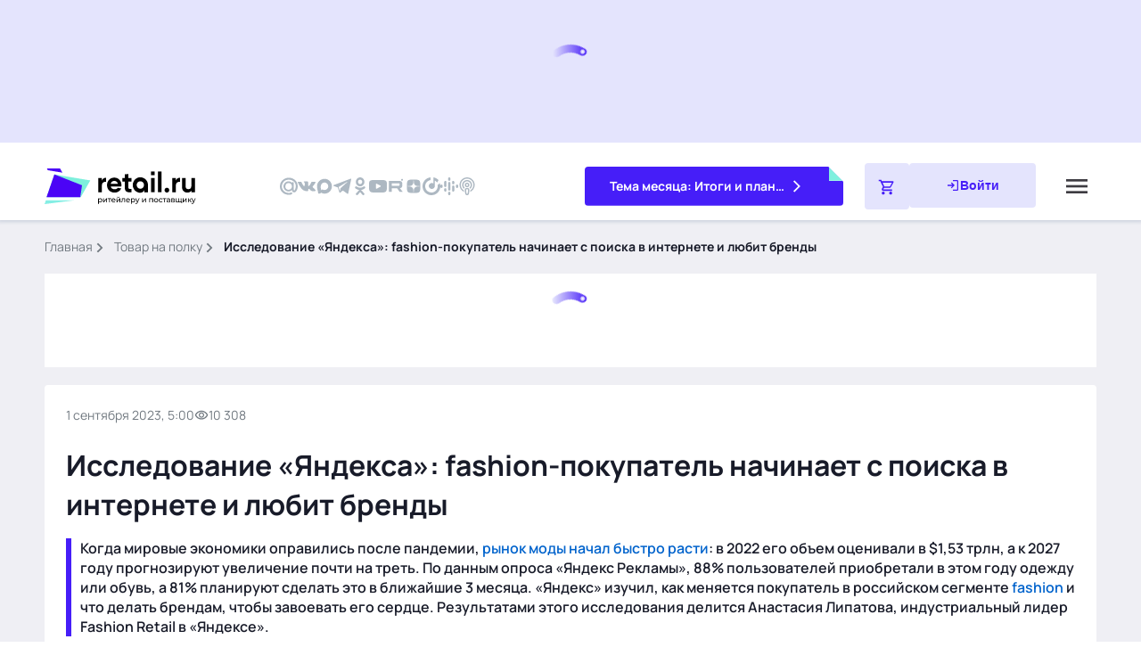

--- FILE ---
content_type: text/javascript; charset=utf-8
request_url: https://www.retail.ru/_nuxt/Bh1vweyX.js
body_size: 6546
content:
const __vite__mapDeps=(i,m=__vite__mapDeps,d=(m.f||(m.f=["./B2XrgeFG.js","./rT7qe83I.js","./entry.Bj9ESQ-6.css","./c1-retail.DU54KaiQ.css","./CixvHAOf.js","./BwHUGacg.js","./circle-bullet.BTF3pv29.css","./ClZvwkxl.js","./timeline.Dyc29iIO.css","./Cr356HVj.js","./CcqHP-ap.js","./navigation.BYyoNZE3.css","./B9MtmEk2.js","./C7HsEPl6.js","./CeIzSyT8.js","./dialog.CCEC0yGx.css","./DAOEOltj.js","./seminars.5UAfatQT.css","./CQkdue8A.js","./Bc7doOi8.js","./socials.DhFWJ3-B.css","./BburssKV.js","./Cp4zONgH.js","./D3KbtY5-.js","./CtYLUe0Y.js","./Bu-LjrCI.js","./subscribe.BuykIckV.css","./Dru-gl2Y.js","./p1-retail.0Nc_zk3q.css","./D5Qj3UKG.js","./share.B5rvUFKV.css","./BXXgUhco.js","./edit.s_j5zIgt.css","./nPitGc_C.js","./partner.B4ApG7_P.css","./CfH1fqn2.js","./markers.CaWP3Hfd.css","./Dp45qLhn.js","./tags.BroQlrTE.css","./DtfPODSV.js","./themes.BNCW2dTW.css","./Ds9Cyouh.js","./BOU_sty9.js","./adult.C_f5yzwp.css","./DE4E0HkD.js","./interview.ewJ04yTB.css","./CbphrOfG.js","./persons.D9_fSirJ.css","./Dgudk-gh.js","./materials.DcFNlGMU.css","./B5ihKhTC.js","./companies.DtJhxd_M.css","./xyngDttQ.js","./video.ClQwEv02.css","./Bf9l9PWq.js","./also.Bn0H66Tr.css","./kdXkNq1K.js","./GwtUIl1I.js","./b2-retail.D3QsZKag.css","./D3uzis9M.js","./commercial.PWq6vx8k.css","./CVnehrF8.js","./Dq5qWrRw.js","./tabs.HrvIVf6b.css","./C-t2tnCc.js","./jQ06JFCA.js","./BD0zgLqd.js","./actual.CB9Ja82q.css","./BemL4FEe.js","./8I6J1E5q.js","./D6I20E_D.js","./relevant.B7SVJieh.css","./CAnux6bz.js","./popular.DvFTd01t.css","./cSazrc5l.js","./calendar.B6LwqydI.css","./DsHEXEup.js","./recommendations.CYPiJKMA.css","./CMXrZhN3.js","./video.DuvynEas.css","./Com_nzq7.js","./modal-subscribe.ZEf7yV1q.css","./CZkqy3-t.js","./news.I4WSv2Oj.css","./DLhrAd2x.js","./newsLight.Ln8osEmb.css","./CX3AT2nl.js","./newsVertical.z8P33TAb.css","./DLeDbDIb.js","./company.Cf97RmXF.css","./NFSz_xNP.js","./business.BHMIBhN1.css","./BQkuR-ro.js","./places.BvGDTi2X.css","./Bbz36hqJ.js","./top-promo.B_7znfYf.css","./D6LdCOGU.js","./theme-month.Bucg0Mwv.css","./B9wdfiXT.js","./Cm4FVTff.js","./books.BiEOQno_.css","./DRAjZdzX.js","./u6DybVhL.js","./company.BQhfgFYi.css","./B7cWzbtn.js","./topNews.C1zddxYV.css","./B6jw_5zp.js","./top.GtHRIWTD.css","./inset.Dpo4EwZN.css","./J3gUIvz7.js","./modal.tn0RQdqM.css"])))=>i.map(i=>d[i]);
import{N as pe,V as he,f as l,l as a,g as n,k as y,h as i,j as t,a1 as k,t as V,q as Q,Q as ve,p as X,F as H,aa as m,a0 as ye,m as Z,ab as W,T as ge,ac as fe,A as Y,J as be,n as ke,u as we,ad as ze,z as Le,r as Ee,U as Ae,$ as Te,c as Se,a3 as o,S as Pe}from"#entry";import Ie from"./DFPnDOBI.js";import{u as x}from"./B9MtmEk2.js";import ee from"./GwtUIl1I.js";import{P as Ve}from"./ymXVBHaV.js";import{u as Me}from"./BOU_sty9.js";import{i as te}from"./C27sZn6E.js";import{a as ie,u as Oe}from"./D9Mhfo8X.js";import{g as U,u as $e}from"./CxxYhNcZ.js";const Re=k(()=>o(()=>import("./B2XrgeFG.js"),__vite__mapDeps([0,1,2,3]),import.meta.url).then(e=>e.default||e)),De=k(()=>o(()=>import("./CixvHAOf.js"),__vite__mapDeps([4,5,1,2,6,7,8]),import.meta.url).then(e=>e.default||e)),Ne=k(()=>o(()=>import("./Cr356HVj.js"),__vite__mapDeps([9,1,2,10,11,12,13,14,15]),import.meta.url).then(e=>e.default||e)),qe=k(()=>o(()=>import("./DAOEOltj.js"),__vite__mapDeps([16,1,2,5,6,17]),import.meta.url).then(e=>e.default||e)),Ce=k(()=>o(()=>import("./CQkdue8A.js"),__vite__mapDeps([18,19,1,2,20]),import.meta.url).then(e=>e.default||e)),Be=k(()=>o(()=>import("./BburssKV.js"),__vite__mapDeps([21,1,2,22,23,24,25,26]),import.meta.url).then(e=>e.default||e)),He=k(()=>o(()=>import("./Dru-gl2Y.js"),__vite__mapDeps([27,1,2,28]),import.meta.url).then(e=>e.default||e)),Ye=k(()=>o(()=>import("./D5Qj3UKG.js"),__vite__mapDeps([29,1,2,30]),import.meta.url).then(e=>e.default||e)),Ue=k(()=>o(()=>import("./BXXgUhco.js"),__vite__mapDeps([31,1,2,32]),import.meta.url).then(e=>e.default||e)),We=m("components/content/partner/partner.vue",()=>o(()=>import("./nPitGc_C.js"),__vite__mapDeps([33,1,2,34]),import.meta.url).then(e=>e.default||e)),Ge=m("components/content/markers/markers.vue",()=>o(()=>import("./CfH1fqn2.js"),__vite__mapDeps([35,1,2,36]),import.meta.url).then(e=>e.default||e)),je=m("components/content/tags/tags.vue",()=>o(()=>import("./Dp45qLhn.js"),__vite__mapDeps([37,1,2,38]),import.meta.url).then(e=>e.default||e)),Fe=m("components/content/themes/themes.vue",()=>o(()=>import("./DtfPODSV.js"),__vite__mapDeps([39,1,2,40]),import.meta.url).then(e=>e.default||e)),Ke=W("components/global/adult/adult.vue",()=>o(()=>import("./Ds9Cyouh.js"),__vite__mapDeps([41,1,2,42,43]),import.meta.url).then(e=>e.default||e)),Je=k(()=>o(()=>import("./DE4E0HkD.js"),__vite__mapDeps([44,1,2,45]),import.meta.url).then(e=>e.default||e)),Qe=m("components/news/persons/persons.vue",()=>o(()=>import("./CbphrOfG.js"),__vite__mapDeps([46,1,2,47]),import.meta.url).then(e=>e.default||e)),Xe=m("components/news/materials/materials.vue",()=>o(()=>import("./Dgudk-gh.js"),__vite__mapDeps([48,1,2,49]),import.meta.url).then(e=>e.default||e)),Ze=m("components/news/companies/companies.vue",()=>o(()=>import("./B5ihKhTC.js"),__vite__mapDeps([50,10,1,2,11,13,14,51]),import.meta.url).then(e=>e.default||e)),xe=m("components/news/video/video.vue",()=>o(()=>import("./xyngDttQ.js"),__vite__mapDeps([52,1,2,10,11,13,14,53]),import.meta.url).then(e=>e.default||e)),et=m("components/news/also/also.vue",()=>o(()=>import("./Bf9l9PWq.js"),__vite__mapDeps([54,1,2,10,11,13,14,55]),import.meta.url).then(e=>e.default||e)),tt=m("components/global/inset/inset.vue",()=>o(()=>import("./kdXkNq1K.js"),__vite__mapDeps([56,0,1,2,3,57,58,59,60,61,62,13,14,63,10,11,64,65,12,66,67,68,69,70,71,72,73,74,75,76,77,78,79,80,81,82,83,84,85,86,87,27,28,88,89,90,91,92,93,94,95,96,97,98,99,100,101,5,6,102,103,104,105,106,107,108]),import.meta.url).then(e=>e.default||e)),it=m("components/global/share/share.vue",()=>o(()=>import("./D5Qj3UKG.js"),__vite__mapDeps([29,1,2,30]),import.meta.url).then(e=>e.default||e)),nt=m("components/global/edit/edit.vue",()=>o(()=>import("./BXXgUhco.js"),__vite__mapDeps([31,1,2,32]),import.meta.url).then(e=>e.default||e)),ot=m("components/page/index/commercial/commercial.vue",()=>o(()=>import("#entry").then(e=>e.aT),[],import.meta.url).then(e=>e.default||e)),st=W("components/global/subscribe/subscribe.vue",()=>o(()=>import("./BburssKV.js"),__vite__mapDeps([21,1,2,22,23,24,25,26]),import.meta.url).then(e=>e.default||e)),at=W("components/global/modal/modal.vue",()=>o(()=>import("./J3gUIvz7.js"),__vite__mapDeps([109,1,2,110]),import.meta.url).then(e=>e.default||e));function b(e,r,p){return[...r||[]].filter(_=>[...p[e].data].some(g=>g.id===_.id))}const rt=he({name:"Index",computed:{B2Retail(){return ee}},async setup(){const e=we(),r=ze(),p=Le().public,_=Ee(""),g=Ae("isBot",()=>!1),[{data:h,error:w}]=await Promise.all([Te(e.params.id==="hidden"&&e.query.k?`${Y.hidden}?unique=${e.query.k}&type=tovar_na_polku`:`${Y.productsOnShelf}/${e.params.id}`,{params:{fields:["time","views","hasVideo","hasEvents","title","description","source","tags","themes","link","markers","isOnAdvertising","showAdvertising","advertising","showPartnerMaterial","readNextBlock","isAdult"].toString(),"include[companies]":["link","logo"].toString(),"include[also]":["title","link","time","views","type"].toString(),"include[persons]":["all","title","link","time","views","type"].toString(),"include[events]":["all","title","link","time","views","type"].toString(),"include[video]":["all","title","link","time","views","type"].toString()},transform:N=>N})]);if(w.value!==void 0)throw Se({statusCode:404,statusMessage:"Page Not Found"});const L=[{link:"/tovar_na_polku/",name:"Товар на полку"}];let{data:{id:z,type:v,attributes:c,relationships:d},included:u,meta:{seo:E,og:f,microdata:M,insets:O},links:{infinite:{next:S}}}=h.value,{advertising:{token:P}}=c;const I=await U({seo:E,og:f});_.value=`/tovar_na_polku/${z}/`;let A=b("companies",u,d),T=b("also",u,d),q=b("persons",u,d),R=b("events",u,d),D=b("video",u,d);return{router:r,route:e,config:p,erid:P,news:c,companies:A,persons:q,video:D,materials:R,seo:E,microdata:M,insets:O,also:T,next:S,breadcrumbsItems:L,seoMeta:I,id:z,pageType:v,path:_,isBotState:g}},data:()=>({lazy:[],intersectionWatcherUrl:null,infinitePending:!0,island:0,microdataScript:"",observerError:!1,intersectionWatcher:null,lazyId:null,adultStore:Me()}),methods:{islandInset(){let e=[ee,Ve];return e[Math.floor(Math.random()*e.length)]},inset(e,r){if(e?.length)return e[r-e.length*Math.floor(r/e.length)]},handleInternalLinkClick(e){e.preventDefault();const r=e.currentTarget.getAttribute("href");ke(r,{external:!0})},attachLinkListeners(e=!1){const r=document.querySelectorAll('a[href^="/tovar_na_polku/"]');Array.from(r).filter(_=>_.getAttribute("href")!=="/tovar_na_polku/").forEach(_=>{_.removeEventListener("click",this.handleInternalLinkClick),e||_.addEventListener("click",this.handleInternalLinkClick)})}},async created(){ie(this.seoMeta);const e=$e();if(Oe(()=>({link:[{rel:"canonical",href:`${e.origin}/tovar_na_polku/${this.id}/`}]})),!this.microdata?.hasOwnProperty("@context")){const r=await U(null);r.microdata["@context"]&&(this.microdata=r.microdata)}this.microdata?.hasOwnProperty("@context")&&(this.microdataScript='<script type="application/ld+json">'+JSON.stringify({...this.microdata})+"<\/script>")},async mounted(){this.$viewCountPage(this.id,{type:"tovar_na_polku"}),this.intersectionWatcher=new IntersectionObserver(p=>{p.forEach(async _=>{if(_.isIntersecting&&this.infinitePending&&!this.observerError&&!this.isBotState)try{this.infinitePending=!1;const{data:g,error:h}=await fe(`lazyArticles-${this.next}`,async()=>await $fetch(`${Y.productsOnShelf}/${this.next}`,{baseURL:this.config.baseURL,headers:{Authorization:"Basic "+btoa(`${this.config.apiBasicKey}`),"X-Api-Key":btoa(this.config.xApiKey)},params:{fields:["time","views","hasVideo","hasEvents","title","description","source","tags","themes","link","isOnAdvertising","showAdvertising","advertising","showPartnerMaterial","readNextBlock","isAdult"].toString(),"include[companies]":["link","logo"].toString(),"include[also]":["title","link","time","views","type"].toString(),"include[persons]":["all"].toString(),"include[events]":["all","title","link","time","views","type"].toString(),"include[video]":["all","title","link","time","views","type"].toString(),limit:1}}));h.value&&console.log("Ошибка загрузки новой новости");let{data:{id:w,type:L,attributes:z,relationships:v},included:c,meta:{seo:d,microdata:u},links:{infinite:{next:E}}}=g.value,{advertising:{token:f}}=z,M=b("companies",c,v),O=b("also",c,v),S=b("persons",c,v),P=b("events",c,v),I=b("video",c,v);te(this.lazyId);let A;if(!u?.hasOwnProperty("@context")){const T=await U(null);T.microdata["@context"]&&(u=T.microdata)}u?.hasOwnProperty("@context")&&(A='<script type="application/ld+json">'+JSON.stringify({...u})+"<\/script>"),this.lazyId=w,this.next=E,this.lazy.push({id:w,pageType:L,news:z,erid:f,companies:M,also:O,persons:S,materials:P,video:I,seo:d,microdataScript:A}),this.infinitePending=!0,this.$viewCountPage(w,{type:"tovar_na_polku"})}catch{this.observerError=!0}finally{setTimeout(()=>{document.querySelectorAll("[data-lazy-url]").forEach(h=>{this.lazyId===h.dataset.lazyUrl&&this.intersectionWatcher.observe(h)})},300)}})},{}),document.querySelector("[data-lazy-url]").dataset.lazyUrl===this.id&&this.intersectionWatcher.observe(document.querySelector("[data-lazy-url]")),this.intersectionWatcherUrl=new IntersectionObserver(p=>{p.forEach(_=>{if(_.isIntersecting&&this.route.params.id!=="hidden"&&!this.isBotState){let{dataset:{lazyUrl:g,lazyErid:h,lazyTitle:w,lazyDescription:L,lazyKeywords:z}}=_.target.closest(".contain");ie({title:w,description:L,keywords:z});const v=location.href,c={path:`/tovar_na_polku/${g}/`,query:{...this.route.query}};h&&h.length?c.query.erid=h:delete c.query.erid;const d=new URL(window.location.origin);d.pathname=c.path,d.search=new URLSearchParams(c.query).toString(),window.history.replaceState({},"",d.toString()),this.$YM(d.href,v)}})},{rootMargin:"-50% 0% -100% 0%",threshold:0}),document.querySelectorAll("[data-lazy-url]").forEach(p=>{this.intersectionWatcherUrl.observe(p)});const{$viewport:e,$forcedScrollToElement:r}=be();r("body",e),this.attachLinkListeners(),te(this.id)},async updated(){await ge(()=>{document.querySelectorAll("[data-lazy-url]").forEach(e=>{this.intersectionWatcherUrl.observe(e)}),setTimeout(()=>{this.attachLinkListeners()},100)})},beforeUnmount(){this.attachLinkListeners(!0)}}),lt={key:0},_t={class:"news container"},ct={key:0,class:"news__aside"},dt={class:"news__sticky"},mt={class:"news__content"},ut=["data-lazy-url","data-lazy-erid","data-lazy-title","data-lazy-description","data-lazy-keywords"],pt={class:"contain__group"},ht={class:"contain__p1-info"},vt=["data-id"],yt={class:"contain__communication communication"},gt={class:"communication__group communication__group--interval"},ft={class:"communication__time"},bt={class:"communication__views views views--gray"},kt={key:0,class:"communication__video"},wt={key:1,class:"communication__calendar"},zt={key:2,class:"communication__adult"},Lt={class:"communication__group"},Et={class:"contain__title h1"},At=["innerHTML"],Tt=["innerHTML"],St=["innerHTML"],Pt={class:"contain__aside"},It={class:"contain__sticky"},Vt=["data-lazy-url","data-lazy-erid","data-lazy-title","data-lazy-description","data-lazy-keywords"],Mt={class:"contain__group"},Ot=["data-id"],$t={class:"contain__communication communication"},Rt={class:"communication__group communication__group--interval"},Dt={class:"communication__time"},Nt={class:"communication__views views views--gray"},qt={key:0,class:"communication__video"},Ct={key:1,class:"communication__calendar"},Bt={key:2,class:"communication__adult"},Ht={class:"communication__group"},Yt={class:"contain__title h1"},Ut=["innerHTML"],Wt=["innerHTML"],Gt=["innerHTML"],jt={class:"contain__aside"},Ft={class:"contain__sticky"},Kt={key:0,class:"contain"},Jt={class:"news__commercial"};function Qt(e,r,p,_,g,h){const w=Ie,L=Re,z=De,v=Ne,c=qe,d=Ce,u=Be,E=He,f=ve,M=Ye,O=Ue,S=We,P=Ge,I=je,A=Fe,T=Ke,q=Je,R=Qe,D=Xe,N=Ze,G=xe,j=et,F=tt,ne=it,oe=nt,se=ot,ae=st,re=at,le=Pe;return e.news?(n(),l("div",lt,[e.$viewport.isGreaterOrEquals("lg")?(n(),y(w,{key:0,"current-page":e.news.title||"",items:e.breadcrumbsItems},null,8,["current-page","items"])):a("",!0),i("div",_t,[e.$viewport.isGreaterOrEquals("md")?(n(),l("div",ct,[i("div",dt,[t(L,{class:"news__c1"}),t(z,{class:"news__timeline"}),t(v,{class:"news__dialog"}),t(c,{class:"news__seminars"}),t(d,{class:"news__socials socials--blue-block",place:"blue-block"}),t(u,{class:"news__subscribe"})])])):a("",!0),i("div",mt,[i("div",{class:"contain","data-lazy-url":e.id,"data-lazy-erid":e.erid,"data-lazy-title":e.seo.title,"data-lazy-description":e.seo.description,"data-lazy-keywords":e.seo.keywords},[i("div",pt,[i("div",ht,[e.$viewport.isGreaterOrEquals("md")?(n(),y(E,{key:0})):(n(),y(E,{key:1}))]),i("div",{class:"contain___content","data-id":e.id},[i("div",yt,[i("div",gt,[i("time",ft,V(e.$dayjs(e.news.time).format(e.$viewport.isLessThan("sm")?"D.MM.YYYY, H:mm":"D MMMM YYYY, H:mm")),1),i("div",bt,[t(f,{class:"communication__icon communication__icon--views views__icon",name:"global/visibility"}),Q(" "+V(("useSplitNumber"in e?e.useSplitNumber:X(x))(e.news.views)),1)]),e.news.hasVideo?(n(),l("div",kt,[t(f,{class:"communication__icon communication__icon--play",filled:"",name:"filled/play"})])):a("",!0),e.news.hasEvents?(n(),l("div",wt,[t(f,{class:"communication__icon communication__icon--calendar",filled:"",name:"filled/calendar-month"})])):a("",!0),e.news.isAdult?(n(),l("div",zt,"18+")):a("",!0)]),i("div",Lt,[t(M,{link:e.erid?`${e.news.link}?erid=${e.erid}`:e.news.link,id:e.id},null,8,["link","id"])])]),t(O,{class:"contain__edit",id:e.id,type:e.pageType},null,8,["id","type"]),i("h1",Et,V(e.news.title),1),!e.news.isAdult||e.adultStore.isAdult?(n(),l(H,{key:0},[i("div",{class:"contain__description contain__description-material content",innerHTML:e.news.description},null,8,At),e.news.showPartnerMaterial.show?(n(),y(S,{key:0,"hydrate-on-visible":"",class:"contain__partner",partner:e.news.showPartnerMaterial},null,8,["partner"])):a("",!0),e.news.advertising&&e.news.advertising.active&&e.news.advertising.link&&e.news.advertising.name||e.news.showAdvertising?(n(),y(P,{key:1,"hydrate-on-visible":"",class:"contain__markers",markers:e.news.advertising,"show-advertising":e.news.showAdvertising},null,8,["markers","show-advertising"])):a("",!0),e.news.readNextBlock?(n(),l("div",{key:2,class:"contain__read-block",innerHTML:e.news.readNextBlock},null,8,Tt)):a("",!0),t(I,{"hydrate-on-visible":"",class:"contain__tags",tags:e.news.tags},null,8,["tags"]),t(A,{"hydrate-on-visible":"",class:"contain__tags",themes:e.news.themes},null,8,["themes"])],64)):a("",!0),e.news.isAdult&&!e.adultStore.isAdult?(n(),y(T,{key:1,"hydrate-on-idle":"",scrollTo:`[data-id=${e.id}]`},null,8,["scrollTo"])):a("",!0)],8,vt),e.microdataScript?(n(),l("div",{key:0,innerHTML:e.microdataScript},null,8,St)):a("",!0)]),i("div",Pt,[i("div",It,[e.$viewport.isGreaterOrEquals("xxl")?(n(),y(q,{key:0})):a("",!0),t(R,{"hydrate-on-visible":"",persons:e.persons},null,8,["persons"]),t(D,{"hydrate-on-visible":"",materials:e.materials,time:e.news.time},null,8,["materials","time"]),t(N,{"hydrate-on-visible":"",companies:e.companies},null,8,["companies"]),t(G,{"hydrate-on-visible":"",video:e.video},null,8,["video"]),t(j,{"hydrate-on-visible":"",also:e.also},null,8,["also"])])]),t(F,{"hydrate-on-visible":"",component:e.inset(e.$viewport.isGreaterThan("sm")?e.insets?.desktop:e.insets?.mobile,0),class:"contain__inset"},null,8,["component"])],8,ut),(n(!0),l(H,null,ye(e.lazy,({id:$,news:s,erid:C,companies:_e,persons:ce,materials:de,also:me,video:ue,microdataScript:K,seo:B},J)=>(n(),l("div",{class:"contain","data-lazy-url":$,"data-lazy-erid":C,"data-lazy-title":B.title,"data-lazy-description":B.description,"data-lazy-keywords":B.keywords,key:J},[i("div",Mt,[i("div",{class:"contain___content","data-id":$},[i("div",$t,[i("div",Rt,[i("time",Dt,V(e.$dayjs(s.time).format(e.$viewport.isLessThan("sm")?"D.MM.YYYY, H:mm":"D MMMM YYYY, H:mm")),1),i("div",Nt,[t(f,{class:"communication__icon communication__icon--views views__icon",name:"global/visibility"}),Q(" "+V(("useSplitNumber"in e?e.useSplitNumber:X(x))(s.views)),1)]),s.video?(n(),l("div",qt,[t(f,{class:"communication__icon communication__icon--play",filled:"",name:"filled/play"})])):a("",!0),s.hasEvents?(n(),l("div",Ct,[t(f,{class:"communication__icon communication__icon--calendar",filled:"",name:"filled/calendar-month"})])):a("",!0),s.isAdult?(n(),l("div",Bt,"18+")):a("",!0)]),i("div",Ht,[t(ne,{"hydrate-on-visible":"",link:C?`${s.link}?erid=${C}`:s.link,id:$},null,8,["link","id"])])]),t(oe,{"hydrate-on-visible":"",class:"contain__edit",id:$,type:e.pageType},null,8,["id","type"]),i("h1",Yt,V(s.title),1),!s.isAdult||e.adultStore.isAdult?(n(),l(H,{key:0},[i("div",{class:"contain__description contain__description-material content",innerHTML:s.description},null,8,Ut),s.showPartnerMaterial.show?(n(),y(S,{key:0,"hydrate-on-visible":"",class:"contain__partner",partner:s.showPartnerMaterial},null,8,["partner"])):a("",!0),s.advertising&&s.advertising.active&&s.advertising.link&&s.advertising.name||s.showAdvertising?(n(),y(P,{key:1,"hydrate-on-visible":"",class:"contain__markers",markers:s.advertising,"show-advertising":s.showAdvertising},null,8,["markers","show-advertising"])):a("",!0),s.readNextBlock?(n(),l("div",{key:2,class:"contain__read-block",innerHTML:s.readNextBlock},null,8,Wt)):a("",!0),t(I,{"hydrate-on-visible":"",class:"contain__tags",tags:s.tags},null,8,["tags"]),t(A,{"hydrate-on-visible":"",class:"contain__tags",themes:s.themes},null,8,["themes"])],64)):a("",!0),s.isAdult&&!e.adultStore.isAdult?(n(),y(T,{key:1,"hydrate-on-idle":"",scrollTo:`[data-id=${$}]`},null,8,["scrollTo"])):a("",!0)],8,Ot),K?(n(),l("div",{key:0,innerHTML:K},null,8,Gt)):a("",!0)]),i("div",jt,[i("div",Ft,[t(R,{"hydrate-on-visible":"",persons:ce},null,8,["persons"]),t(D,{"hydrate-on-visible":"",materials:de,time:s.time},null,8,["materials","time"]),t(N,{"hydrate-on-visible":"",companies:_e},null,8,["companies"]),t(G,{"hydrate-on-visible":"",video:ue},null,8,["video"]),t(j,{"hydrate-on-visible":"",also:me},null,8,["also"])])]),t(F,{"hydrate-on-visible":"",component:e.inset(e.$viewport.isGreaterThan("sm")?e.insets?.desktop:e.insets?.mobile,J+1),class:"contain__inset"},null,8,["component"])],8,Vt))),128)),e.next&&!e.observerError&&!e.isBotState?(n(),l("div",Kt,[...r[0]||(r[0]=[i("div",{class:"contain__group"},[i("div",{class:"contain___content"},[i("div",{class:"contain-loading"},[i("div",{class:"contain-loading__dots"})])])],-1)])])):a("",!0)]),i("div",Jt,[t(se,{"hydrate-on-visible":""})])]),e.insets?.desktop?.includes("subscribe")||e.insets?.mobile?.includes("subscribe")?(n(),y(le,{key:1},{default:Z(()=>[t(re,{"hydrate-on-idle":"",id:"modal-subscribe"},{default:Z(()=>[t(ae,{"hydrate-on-idle":"",modal:!0,"field-id":"modal"})]),_:1})]),_:1})):a("",!0)])):a("",!0)}const ai=pe(rt,[["render",Qt],["__scopeId","data-v-90ed46c7"]]);export{ai as default};


--- FILE ---
content_type: text/javascript; charset=utf-8
request_url: https://www.retail.ru/_nuxt/CB3Y_WN-.js
body_size: 1141
content:
const __vite__mapDeps=(i,m=__vite__mapDeps,d=(m.f||(m.f=["./CsUU8MkX.js","./rT7qe83I.js","./entry.Bj9ESQ-6.css","./DGsI-2YJ.js","./D3KbtY5-.js","./Cm4FVTff.js","./Bc7doOi8.js","./BTWKmY7S.js","./header.BzfZn-cd.css","./Cb1JVJ1L.js","./footer.CkHuPPfC.css","./7YcQmRS7.js","./C7HsEPl6.js","./CeIzSyT8.js","./NWwDPyFb.js","./kEm7_686.js","./BRypozQ1.js","./popup-message.BSfhOqgd.css","./B3XVmFqb.js","./D-9-N1Ec.js","./1xsQdswN.js","./cookies.DDKU4Eoi.css","./6IDND0qu.js","./Cp4zONgH.js","./CtYLUe0Y.js","./Bu-LjrCI.js","./popup-subscribe.DHdbZzg1.css","./DP0G-TN9.js","./scroll.n-tDCwLT.css","./Brlmkp5w.js","./aHU2Izuq.js","./b24.B5U9Glt6.css","./BvkTz1ag.js"])))=>i.map(i=>d[i]);
import{V as P,U as x,r as R,o as T,f as O,g as o,k as t,j as r,a2 as A,m as d,R as D,ar as C,aa as S,l as s,ab as _,p as l,v as B,S as M,F as w,a3 as n}from"#entry";import F from"./BRJSene5.js";const N=_("components/global/header/header.vue",()=>n(()=>import("./CsUU8MkX.js"),__vite__mapDeps([0,1,2,3,4,5,6,7,8]),import.meta.url).then(e=>e.default||e)),U=S("components/global/footer/footer.vue",()=>n(()=>import("./Cb1JVJ1L.js"),__vite__mapDeps([9,1,2,10]),import.meta.url).then(e=>e.default||e)),$=_("components/global/init-snippets/init-snippets.vue",()=>n(()=>import("./7YcQmRS7.js"),__vite__mapDeps([11,12,13,14,1,2]),import.meta.url).then(e=>e.default||e)),j=_("components/global/popup-message/popup-message.vue",()=>n(()=>import("./kEm7_686.js"),__vite__mapDeps([15,1,2,16,17]),import.meta.url).then(e=>e.default||e)),G=_("components/global/popup-banner/popup-banner.vue",()=>n(()=>import("./B3XVmFqb.js"),__vite__mapDeps([18,1,2,19]),import.meta.url).then(e=>e.default||e)),H=_("components/global/cookies/cookies.vue",()=>n(()=>import("./1xsQdswN.js"),__vite__mapDeps([20,1,2,19,21]),import.meta.url).then(e=>e.default||e)),K=_("components/global/popup-subscribe/popup-subscribe.vue",()=>n(()=>import("./6IDND0qu.js"),__vite__mapDeps([22,1,2,23,4,19,7,24,25,26]),import.meta.url).then(e=>e.default||e)),q=_("components/global/scroll/scroll.vue",()=>n(()=>import("./DP0G-TN9.js"),__vite__mapDeps([27,1,2,28]),import.meta.url).then(e=>e.default||e)),J=_("components/global/b24/b24.vue",()=>n(()=>import("./Brlmkp5w.js"),__vite__mapDeps([29,1,2,30,31]),import.meta.url).then(e=>e.default||e)),Q=_("components/global/reset-cache/reset-cache.vue",()=>n(()=>import("./BvkTz1ag.js"),__vite__mapDeps([32,1,2]),import.meta.url).then(e=>e.default||e)),Y=P({name:"default",__name:"default",setup(e){const p=x("commonMessage",()=>({status:"",title:"",message:""})),a=R(!1);return T(()=>{setTimeout(()=>{a.value=!0},200)}),(u,m)=>{const c=F,i=N,y=C,h=U,f=$,v=j,b=G,z=H,L=K,E=q,I=J,V=Q,g=M;return o(),O(w,null,[(o(),t(A,{to:"#teleports"},[r(c)])),u.$viewport.isGreaterThan("md")?(o(),t(i,{key:0,"hydrate-on-idle":""})):(o(),t(i,{key:1,"hydrate-on-idle":""})),r(y,null,{default:d(()=>[D(u.$slots,"default")]),_:3}),r(h,{"hydrate-on-visible":""}),r(g,null,{default:d(()=>[r(f,{"hydrate-on-idle":""}),l(a)?(o(),t(v,{key:0,"hydrate-on-idle":"",modelValue:l(p),"onUpdate:modelValue":m[0]||(m[0]=k=>B(p)?p.value=k:null)},null,8,["modelValue"])):s("",!0),l(a)?(o(),t(b,{key:1,"hydrate-on-idle":""})):s("",!0),l(a)?(o(),t(z,{key:2,"hydrate-on-idle":""})):s("",!0),l(a)?(o(),t(L,{key:3,"hydrate-on-idle":""})):s("",!0),l(a)?(o(),t(E,{key:4,"hydrate-on-idle":""})):s("",!0),l(a)?(o(),t(I,{key:5,"hydrate-on-idle":""})):s("",!0),l(a)?(o(),t(V,{key:6,"hydrate-on-idle":""})):s("",!0)]),_:1})],64)}}});export{Y as default};
